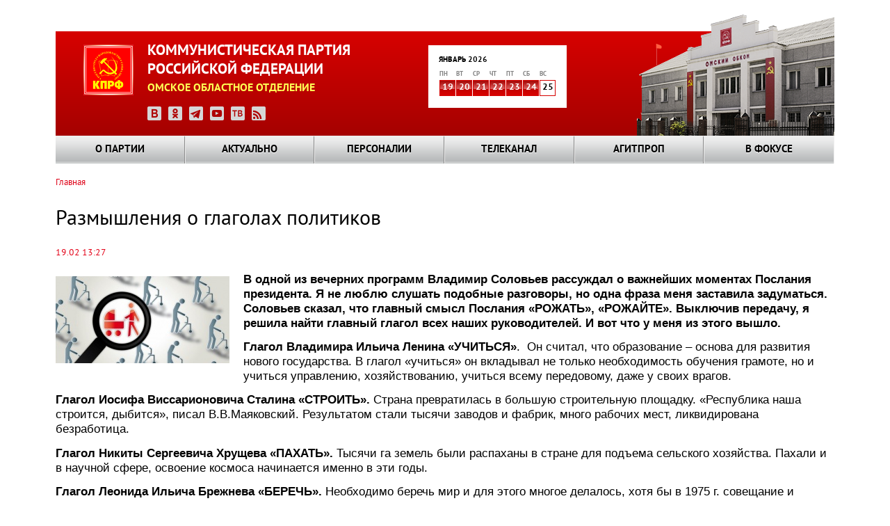

--- FILE ---
content_type: text/html; charset=UTF-8
request_url: https://omsk-kprf.ru/news/razmyshleniya-o-glagolakh-politikov
body_size: 11713
content:
<!DOCTYPE html>
<html lang="ru" dir="ltr" prefix="content: http://purl.org/rss/1.0/modules/content/  dc: http://purl.org/dc/terms/  foaf: http://xmlns.com/foaf/0.1/  og: http://ogp.me/ns#  rdfs: http://www.w3.org/2000/01/rdf-schema#  schema: http://schema.org/  sioc: http://rdfs.org/sioc/ns#  sioct: http://rdfs.org/sioc/types#  skos: http://www.w3.org/2004/02/skos/core#  xsd: http://www.w3.org/2001/XMLSchema# ">
  <head>
    <meta charset="utf-8" />
<meta name="Generator" content="Drupal 8 (https://www.drupal.org)" />
<meta name="MobileOptimized" content="width" />
<meta name="HandheldFriendly" content="true" />
<meta name="viewport" content="width=device-width, initial-scale=1.0" />
<link rel="shortcut icon" href="/themes/kprf/favicon.ico" type="image/vnd.microsoft.icon" />
<link rel="canonical" href="https://omsk-kprf.ru/news/razmyshleniya-o-glagolakh-politikov" />
<link rel="shortlink" href="https://omsk-kprf.ru/node/10100" />
<link rel="revision" href="https://omsk-kprf.ru/news/razmyshleniya-o-glagolakh-politikov" />

    <title>Размышления о глаголах политиков | Омское областное отделение КПРФ</title>
    <link rel="stylesheet" media="all" href="/sites/default/files/css/css_ZXdGNdJ3_AinKSmJTuz6o_jMXH_lPl3XRv4uIJU0bQ4.css" />
<link rel="stylesheet" media="all" href="/sites/default/files/css/css_gawfcuh2HTPg_GTJkDV25GoYlQBUOO4sJXDldVK56fU.css" />

    
<!--[if lte IE 8]>
<script src="/sites/default/files/js/js_VtafjXmRvoUgAzqzYTA3Wrjkx9wcWhjP0G4ZnnqRamA.js"></script>
<![endif]-->

  </head>
  <body class="path-node page-node-type-stata-osnovnoi">
        <a href="#main-content" class="visually-hidden focusable skip-link">
      Перейти к основному содержанию
    </a>
    
      <div class="dialog-off-canvas-main-canvas" data-off-canvas-main-canvas>
    <header>
	<div class="header_block">
    	<div class="clear_d"></div>
			<div class="logo_block"><a href="/"><img src="/themes/kprf/images/logo.png" width="72" height="73" alt="КПРФ" style="float:left;"></a>
            	<p class="logo_text">КОММУНИСТИЧЕСКАЯ ПАРТИЯ<br>
РОССИЙСКОЙ ФЕДЕРАЦИИ</p>
				<p class="logo_text2">ОМСКОЕ ОБЛАСТНОЕ ОТДЕЛЕНИЕ</p>
                <div class="logo_icons_social">
                	<a href="https://vk.com/public168210122" target="_blank"><img src="/themes/kprf/icons/icon_vk.png" width="20" height="20" alt="ВКонтакте"></a>
                    <a href="https://ok.ru/group/70000033027335" target="_blank"><img src="/themes/kprf/icons/icon_ok.png" width="20" height="20" alt="Одноклассники"></a>
                    <a href="https://t.me/+Ps5Zstcm4JM1MTgy" target="_blank"><img src="/themes/kprf/icons/icon_tlg.png" width="20" height="20" alt="Телеграм: Газета Красный Путь"></a>
                    <a href="https://www.youtube.com/channel/UCFykp6WmDLQ_VNeM4Fckc1g" target="_blank"><img src="/themes/kprf/icons/icon_yt.png" width="20" height="20" alt="Youtube"></a>
					<a href="https://obkom-tv.ru/" target="_blank"><img src="/themes/kprf/icons/icon_tv.png" width="20" height="20" alt="Обком-ТВ"></a>
                    <a href="https://omsk-kprf.ru/news/base/rss.xml"><img src="/themes/kprf/icons/icon_rss.png" width="20" height="20" alt="RSS"></a>
                </div>
            </div>
			  <div class="region region-kalendar">
    <div id="block-kcalendar-weekforweekcalendar" class="block block-kcalendar block-kcalendar-week">
  
    
      <a href="/archive"><div class="calendar_month">Январь 2026</div>
                <table class="main_calendar" width="100%" cellspacing="0" cellpadding="0" border="0">
                      <tbody><tr class="main_calendar_week">
                        <td width="23px">пн</td>
                        <td width="23px">вт</td>
                        <td width="23px">ср</td>
                        <td width="23px">чт</td>
                        <td width="23px">пт</td>
                        <td width="23px">сб</td>
                        <td width="23px">вс</td>
                      </tr>
                      <tr class="main_calendar_date"><td class="hightlight"><a href="/archive/20260119">19</a></td><td class="hightlight"><a href="/archive/20260120">20</a></td><td class="hightlight"><a href="/archive/20260121">21</a></td><td class="hightlight"><a href="/archive/20260122">22</a></td><td class="hightlight"><a href="/archive/20260123">23</a></td><td class="hightlight"><a href="/archive/20260124">24</a></td><td class="nohightlight">25</td></tr></tbody></table></a>
  </div>

  </div>

      <div class="image_block"></div> 
		<div class="clear_d"></div>
  </div>
  <!--menu-->
    <div class="grand_menu_block">  <div class="region region-global-menu">
    <div id="block-kprf-nicemenus" class="block block-nice-menus block-nice-menus-block">
  
    
      
              <ul class="nice-menu nice-menu-main-menu nice-menu-down toolbar-menu">
                    <li class="menuparent menu-item menu-item--expanded">
        <a href="/o-partii/kprf-v-vasem-okruge/stata-osnovnaa/istoria-omskogo-oblastnogo-otdelenia-kprf" class="toolbar-icon toolbar-icon-menu-link-content:756320d7-d850-4334-b1cf-eb91d380937a" data-drupal-link-system-path="node/51">О партии</a>
                                <ul class="toolbar-menu">
                    <li class="menuparent menu-item menu-item--expanded">
        <a href="/mestnye-otdeleniya" title="КПРФ в вашем округе" class="toolbar-icon toolbar-icon-menu-link-content:a08872d8-3691-4e47-a313-61e85b46d5c2" data-drupal-link-system-path="mestnye-otdeleniya">КПРФ в вашем округе</a>
                                <ul class="toolbar-menu">
                    <li class="menu-item">
        <a href="/mestnye-otdeleniya" class="toolbar-icon toolbar-icon-menu-link-content:1acda5d7-f2fd-4fce-906c-3fdac96cad6f" data-drupal-link-system-path="mestnye-otdeleniya">КПРФ в вашем округе</a>
              </li>
                <li class="menu-item">
        <a href="/o-partii/kprf-v-vasem-okruge/stata-osnovnaa/istoria-omskogo-oblastnogo-otdelenia-kprf" class="toolbar-icon toolbar-icon-menu-link-content:96c53c0f-8737-472e-b6a2-ad769fc90ddc" data-drupal-link-system-path="node/51">История Омского областного отделения КПРФ</a>
              </li>
        </ul>
  
              </li>
                <li class="menuparent menu-item menu-item--expanded">
        <a href="/o-partii/kak-vstupit-v-partiyu/statya-osnovnaya/kak-vstupit-v-partiyu" title="Как вступить в партию" class="toolbar-icon toolbar-icon-menu-link-content:6bbde398-ed07-45f0-88a5-0c4fb98fc11e" data-drupal-link-system-path="node/50">Как вступить в партию</a>
                                <ul class="toolbar-menu">
                    <li class="menu-item">
        <a href="/o-partii/kak-vstupit-v-partiyu/statya-osnovnaya/kak-vstupit-v-partiyu" class="toolbar-icon toolbar-icon-menu-link-content:f3434be2-8464-4773-b506-7127f99945fc" data-drupal-link-system-path="node/50">Как вступить в партию</a>
              </li>
                <li class="menu-item">
        <a href="/o-partii/kak-vstupit-v-partiu/stata-osnovnaa/kak-stat-storonnikom" class="toolbar-icon toolbar-icon-menu-link-content:6565be26-0217-4515-bbb4-9344da994710" data-drupal-link-system-path="node/54">Как стать сторонником</a>
              </li>
                <li class="menu-item">
        <a href="/o-partii/kak-vstupit-v-partiu/stata-osnovnaa/pocemu-v-kprf" class="toolbar-icon toolbar-icon-menu-link-content:ba46e746-9e05-4652-ae8e-99e5069eac5e" data-drupal-link-system-path="node/55">Почему я в КПРФ</a>
              </li>
        </ul>
  
              </li>
                <li class="menuparent menu-item menu-item--expanded">
        <a href="/o-partii/dokumenty-i-simvoly/stata-osnovnaa/ustav-kprf" class="toolbar-icon toolbar-icon-menu-link-content:c243fe19-849f-4540-acaa-347f8560edd3" data-drupal-link-system-path="node/59">Документы и символы</a>
                                <ul class="toolbar-menu">
                    <li class="menu-item">
        <a href="/o-partii/dokumenty-i-simvoly/stata-osnovnaa/gimn-internacional" class="toolbar-icon toolbar-icon-menu-link-content:b9b8594f-f1b0-4de4-98f8-435a6368794b" data-drupal-link-system-path="node/123">Гимн &quot;Интернационал&quot;</a>
              </li>
                <li class="menu-item">
        <a href="/o-partii/dokumenty-i-simvoly/stata-osnovnaa/programma-kprf" title="Текст программы КПРФ" class="toolbar-icon toolbar-icon-menu-link-content:01d85072-9032-420f-b0ee-dfafdb1f60c4" data-drupal-link-system-path="node/58">Программа КПРФ</a>
              </li>
                <li class="menu-item">
        <a href="/o-partii/dokumenty-i-simvoly/stata-osnovnaa/ustav-kprf" title="Текст Устава КПРФ" class="toolbar-icon toolbar-icon-menu-link-content:9cd98491-d2c9-43f2-a68f-526dae08910d" data-drupal-link-system-path="node/59">Устав КПРФ</a>
              </li>
                <li class="menu-item">
        <a href="/o-partii/dokumenty-i-simvoly/stata-osnovnaa/emblema-kprf-0" title="Эмблема КПРФ" class="toolbar-icon toolbar-icon-menu-link-content:bda7a5b8-ecfc-4dda-b940-b5bbee9c7a6f" data-drupal-link-system-path="node/78">Эмблема КПРФ</a>
              </li>
        </ul>
  
              </li>
                <li class="menuparent menu-item menu-item--expanded">
        <a href="/o-partii/statya-osnovnaya/kontakty" class="toolbar-icon toolbar-icon-menu-link-content:62a8717a-9cd0-4ff0-af98-89e16704acde" data-drupal-link-system-path="node/3253">Контакты</a>
                                <ul class="toolbar-menu">
                    <li class="menu-item">
        <a href="/o-partii/statya-osnovnaya/kontakty" class="toolbar-icon toolbar-icon-menu-link-content:50152e8b-ac2e-4c3d-82c4-e1e17e378999" data-drupal-link-system-path="node/3253">Контакты</a>
              </li>
        </ul>
  
              </li>
        </ul>
  
              </li>
                <li class="menuparent menu-item menu-item--expanded">
        <a href="/glavnye%20novosti" class="toolbar-icon toolbar-icon-menu-link-content:2c94ea4a-3e4d-411b-a917-64c680cf703f" data-drupal-link-system-path="glavnye novosti">Актуально</a>
                                <ul class="toolbar-menu">
                    <li class="menu-item">
        <a href="/glavnye%20novosti" class="toolbar-icon toolbar-icon-menu-link-content:186b6009-7bae-466e-9bca-6da58d0fe1d8" data-drupal-link-system-path="glavnye novosti">Главные новости</a>
              </li>
                <li class="menu-item">
        <a href="/novosti_omkprf" class="toolbar-icon toolbar-icon-menu-link-content:6acfa58c-c67a-40b7-83ee-c276e8e74693" data-drupal-link-system-path="novosti_omkprf">Новости Омского отделения КПРФ</a>
              </li>
                <li class="menu-item">
        <a href="/ck_news" class="toolbar-icon toolbar-icon-menu-link-content:865027f8-2425-4c22-bb13-7abb476d5fe4" data-drupal-link-system-path="ck_news">Новости ЦК КПРФ</a>
              </li>
        </ul>
  
              </li>
                <li class="menuparent menu-item menu-item--expanded">
        <a href="/person" class="toolbar-icon toolbar-icon-menu-link-content:57e4dd46-8817-417f-84ab-27f8d24f89b2" data-drupal-link-system-path="person">Персоналии</a>
                                <ul class="toolbar-menu">
                    <li class="menu-item">
        <a href="/person/group/17" class="toolbar-icon toolbar-icon-menu-link-content:2659a1ec-f0f9-423c-8b39-0b9c5b22add1" data-drupal-link-system-path="person/group/17">Руководство регионального отделения</a>
              </li>
                <li class="menu-item">
        <a href="/person/filter/ch_ok" class="toolbar-icon toolbar-icon-menu-link-content:6c6ef6dc-654e-4cbf-b696-53c36d051f5e" data-drupal-link-system-path="person/filter/ch_ok">Члены обкома</a>
              </li>
                <li class="menu-item">
        <a href="/person/filter/ch_krk" class="toolbar-icon toolbar-icon-menu-link-content:bbd4c2d4-73b6-4800-8b7b-c90cf819d4c7" data-drupal-link-system-path="person/filter/ch_krk">Члены КРК</a>
              </li>
                <li class="menu-item">
        <a href="/person/group/18" class="toolbar-icon toolbar-icon-menu-link-content:e2523605-fc56-4675-a15a-6c446842ab3d" data-drupal-link-system-path="person/group/18">Наши депутаты</a>
              </li>
        </ul>
  
              </li>
                <li class="menuparent menu-item menu-item--expanded">
        <a href="http://www.obkom.tv" class="toolbar-icon toolbar-icon-menu-link-content:1755cd76-a18c-4b6d-b0d9-c2b8bec8c20a">Телеканал</a>
                                <ul class="toolbar-menu">
                    <li class="menu-item">
        <a href="https://obkom-tv.ru/index.html" class="toolbar-icon toolbar-icon-menu-link-content:0b7ee3ae-13b0-4e31-8bbb-f98f74d2b0d5">Телепрограмма Обком-ТВ</a>
              </li>
        </ul>
  
              </li>
                <li class="menuparent menu-item menu-item--expanded">
        <a href="/" class="toolbar-icon toolbar-icon-menu-link-content:9551bb3b-947b-401f-99bc-e08ac67e5109" data-drupal-link-system-path="&lt;front&gt;">Агитпроп</a>
                                <ul class="toolbar-menu">
                    <li class="menu-item">
        <a href="/photo_report" class="toolbar-icon toolbar-icon-menu-link-content:1f7d65ba-964b-4cde-9518-f0d0aadfdfe1" data-drupal-link-system-path="photo_report">Фотораздел</a>
              </li>
                <li class="menu-item">
        <a href="/videos" class="toolbar-icon toolbar-icon-menu-link-content:72f5b339-55bc-432a-aad1-855930ca55d4" data-drupal-link-system-path="videos">Видеотека</a>
              </li>
                <li class="menu-item">
        <a href="/biblioteka" class="toolbar-icon toolbar-icon-menu-link-content:be77430a-9423-4ff9-8852-dfab54a0d1a6" data-drupal-link-system-path="node/75">Библиотека</a>
              </li>
                <li class="menu-item">
        <a href="/redway" class="toolbar-icon toolbar-icon-menu-link-content:bc19cf7b-9e40-42b9-a9be-f607b4a36d04" data-drupal-link-system-path="redway">Газета «Красный Путь»</a>
              </li>
                <li class="menu-item">
        <a href="/archive" class="toolbar-icon toolbar-icon-menu-link-content:1491f524-badd-4255-98e5-01f7c80498d4" data-drupal-link-system-path="archive">Выборка по дате</a>
              </li>
        </ul>
  
              </li>
                <li class="menuparent menu-item menu-item--expanded">
        <a href="/" class="toolbar-icon toolbar-icon-menu-link-content:5997d939-1ea3-4a4e-bd69-e9ff397d2ed9" data-drupal-link-system-path="&lt;front&gt;">В фокусе</a>
                                <ul class="toolbar-menu">
                    <li class="menu-item">
        <a href="/skalend-month/all" class="toolbar-icon toolbar-icon-menu-link-content:df10207c-ec33-4d0c-8f60-e4cdd5e089d9" data-drupal-link-system-path="skalend-month/all">Советский календарь</a>
              </li>
                <li class="menu-item">
        <a href="/interview/view" class="toolbar-icon toolbar-icon-menu-link-content:f5d8323f-c890-444c-9f5c-90f090abaa51" data-drupal-link-system-path="interview/view">Вопрос недели</a>
              </li>
                <li class="menu-item">
        <a href="/galerea" class="toolbar-icon toolbar-icon-menu-link-content:edaa5780-0fb1-43f1-9095-ae7ccb6c3b7d" data-drupal-link-system-path="node/72">Галерея</a>
              </li>
                <li class="menu-item">
        <a href="/contests" class="toolbar-icon toolbar-icon-menu-link-content:0634c72e-7c9b-45a9-a63b-fb2faba3f884" data-drupal-link-system-path="contests">Конкурсы</a>
              </li>
                <li class="menu-item">
        <a href="/analitica" class="toolbar-icon toolbar-icon-menu-link-content:82eb1c45-a108-4a31-92c3-31309ed5a2b5" data-drupal-link-system-path="analitica">Аналитика</a>
              </li>
        </ul>
  
              </li>
        </ul>
  


  </div>

  </div>

    </div>
    <!--end menu-->
</header>
<div class="content_block"> 
  
  <!--page2-->
  	<div class="bread_nav">
		  <div class="region region-breadcrumb">
    <div id="block-kprf-breadcrumbs" class="block block-system block-system-breadcrumb-block">
  
    
        <nav class="breadcrumb" role="navigation" aria-labelledby="system-breadcrumb">
    <h2 id="system-breadcrumb" class="visually-hidden">Строка навигации</h2>
    <ol>
          <li>
                  <a href="/">Главная</a>
              </li>
        </ol>
  </nav>

  </div>

  </div>

		<span hidden><a href="#">Главная страница</a> » <a href="#">О партии</a> » <a href="#">Омское областное отделение</a> » Местные отделения</span>
	</div>
    	<div class="highlighted">
		<aside class="layout-container section clearfix" role="complementary">
			  <div class="region region-messages">
    <div data-drupal-messages-fallback class="hidden"></div>

  </div>

			</aside>
	</div>
      <div class="region region-content">
    <div id="block-kprf-page-title" class="block block-core block-page-title-block">
  
    
      
  <h1 class="page-title"><span class="field field--name-title field--type-string field--label-hidden">Размышления о глаголах политиков</span>
</h1>


  </div>
<div id="block-kprf-content" class="block block-system block-system-main-block">
  
    
      <article data-history-node-id="10100" role="article" about="/news/razmyshleniya-o-glagolakh-politikov">

  
    

  
    <div style="clear: both;"></div>
    <span class="anonce_news_data datam">
	  19.02 13:27
	</span>
    <div >
        <div class="node__links">
    <ul class="links inline"><li class="comment-forbidden"></li></ul>  </div>

            <div class="field field--name-field-anons-image field--type-image field--label-hidden field__item">  <a href="https://omsk-kprf.ru/sites/default/files/images/newsimages/10100/%D0%B4%D0%B5%D0%BC%D0%BE%D0%B3%D1%80%D0%B0%D1%84%D0%B8%D1%87%D0%B5%D1%81%D0%BA%D0%B0%D1%8F%20%D1%8F%D0%BC%D0%B0.jpg"><img src="/sites/default/files/styles/in_page_250/public/images/newsimages/10100/%D0%B4%D0%B5%D0%BC%D0%BE%D0%B3%D1%80%D0%B0%D1%84%D0%B8%D1%87%D0%B5%D1%81%D0%BA%D0%B0%D1%8F%20%D1%8F%D0%BC%D0%B0.jpg?itok=dvlI0A7J" width="250" height="125" alt="" typeof="foaf:Image" class="image-style-in-page-250" />

</a>
</div>
      
          <p style="margin:0cm 0cm 10pt"><strong><span style="font-size:11pt"><span style="line-height:115%"><span style="font-family:Calibri,sans-serif"><span style="font-size:13.0pt"><span style="line-height:115%">В одной из вечерних программ Владимир Соловьев рассуждал о важнейших моментах Послания президента. Я не люблю слушать подобные разговоры, но одна фраза меня заставила задуматься. Соловьев сказал, что главный смысл Послания «РОЖАТЬ», «РОЖАЙТЕ». Выключив передачу, я решила найти главный глагол всех наших руководителей. И вот что у меня из этого вышло.</span></span></span></span></span></strong></p>

<p style="margin:0cm 0cm 10pt"><span style="font-size:11pt"><span style="line-height:115%"><span style="font-family:Calibri,sans-serif"><b><span style="font-size:13.0pt"><span style="line-height:115%">Глагол Владимира Ильича Ленина «УЧИТЬСЯ»</span></span></b><span style="font-size:13.0pt"><span style="line-height:115%">.  Он считал, что образование – основа для развития нового государства. В глагол «учиться» он вкладывал не только необходимость обучения грамоте, но и учиться управлению, хозяйствованию, учиться всему передовому, даже у своих врагов.</span></span></span></span></span></p>

<p style="margin:0cm 0cm 10pt"><span style="font-size:11pt"><span style="line-height:115%"><span style="font-family:Calibri,sans-serif"><b><span style="font-size:13.0pt"><span style="line-height:115%">Глагол Иосифа Виссарионовича Сталина «СТРОИТЬ».</span></span></b><span style="font-size:13.0pt"><span style="line-height:115%"> Страна превратилась в большую строительную площадку. «Республика наша строится, дыбится», писал В.В.Маяковский. Результатом стали тысячи заводов и фабрик, много рабочих мест, ликвидирована безработица.</span></span></span></span></span></p>

<p style="margin:0cm 0cm 10pt"><span style="font-size:11pt"><span style="line-height:115%"><span style="font-family:Calibri,sans-serif"><b><span style="font-size:13.0pt"><span style="line-height:115%">Глагол Никиты Сергеевича Хрущева «ПАХАТЬ».</span></span></b><span style="font-size:13.0pt"><span style="line-height:115%"> Тысячи га земель были распаханы в стране для подъема сельского хозяйства. Пахали и в научной сфере, освоение космоса начинается именно в эти годы.</span></span></span></span></span></p>

<p style="margin:0cm 0cm 10pt"><span style="font-size:11pt"><span style="line-height:115%"><span style="font-family:Calibri,sans-serif"><b><span style="font-size:13.0pt"><span style="line-height:115%">Глагол Леонида Ильича Брежнева «БЕРЕЧЬ».</span></span></b><span style="font-size:13.0pt"><span style="line-height:115%"> Необходимо беречь мир и для этого многое делалось, хотя бы в 1975 г. совещание и Хельсинкские документы. Беречь завоевания Октября и память о Великой Победе. Воспитанию народной  памяти он уделял большое значение.</span></span></span></span></span></p>

<p style="margin:0cm 0cm 10pt"><span style="font-size:11pt"><span style="line-height:115%"><span style="font-family:Calibri,sans-serif"><b><span style="font-size:13.0pt"><span style="line-height:115%">Глагол Юрия Владимировича Андропова «ОСМЫСЛИТЬ».</span></span></b><span style="font-size:13.0pt"><span style="line-height:115%"> Его руководство страной было недолгим, но желание разобраться в том, что достигнуто, в путях дальнейшего развития страны было главным смыслом его руководства.</span></span></span></span></span></p>

<p style="margin:0cm 0cm 10pt"><span style="font-size:11pt"><span style="line-height:115%"><span style="font-family:Calibri,sans-serif"><b><span style="font-size:13.0pt"><span style="line-height:115%">Глагол Константина Устиновича Черненко</span></span></b><span style="font-size:13.0pt"><span style="line-height:115%"> выделить более сложно, очень коротким было его пребывание в руководстве страны, но все же можно. Я выделила его главное предначертание «сохранять» достигнутое.</span></span></span></span></span></p>

<p style="margin:0cm 0cm 10pt"><span style="font-size:11pt"><span style="line-height:115%"><span style="font-family:Calibri,sans-serif"><b><span style="font-size:13.0pt"><span style="line-height:115%">Глагол Михаила Сергеевича Горбачева «ГОВОРИТЬ».</span></span></b><span style="font-size:13.0pt"><span style="line-height:115%"> Его политика гласности, демократизации, «социализма с человеческим лицом, общечеловеческих ценностей» захлестнула страну в бесконечных пустых разговорах, слов было много, а реальных дел не было, но желающих поупражняться в красноречии, лжи хоть убавляй.</span></span></span></span></span></p>

<p style="margin:0cm 0cm 10pt"><span style="font-size:11pt"><span style="line-height:115%"><span style="font-family:Calibri,sans-serif"><b><span style="font-size:13.0pt"><span style="line-height:115%">Глагол Бориса Николаевича Ельцина «БРАТЬ».</span></span></b><span style="font-size:13.0pt"><span style="line-height:115%"> Можно брать сколько угодно суверенитета, богатств, полномочий. Начинается этап «прихватизации», распад единого государства, выделение национальной элиты, пересмотр существующих законодательных актов.</span></span></span></span></span></p>

<p style="margin:0cm 0cm 10pt"><span style="font-size:11pt"><span style="line-height:115%"><span style="font-family:Calibri,sans-serif"><b><span style="font-size:13.0pt"><span style="line-height:115%">Глагол Владимира Владимировича Путина выделил В. Соловьев «РОЖАТЬ».</span></span></b><span style="font-size:13.0pt"><span style="line-height:115%"> Для решения демографических проблем необходимо размножаться, условия создаются: материнский капитал, выплаты малообеспеченным, школьное питание в начальной школе. Хотя всем понятно, что были бы рабочие места и достойная зарплата, подачки были бы не нужны, а проблема была бы решена. Но президенту виднее.</span></span></span></span></span></p>

<p style="margin:0cm 0cm 10pt"><span style="font-size:11pt"><span style="line-height:115%"><span style="font-family:Calibri,sans-serif"><span style="font-size:13.0pt"><span style="line-height:115%">Вот мною выделенные глаголы определяют результат развития нашего государства. «Учиться, строить, пахать, беречь, осмыслять, сохранять». Страна за годы советской власти действительно жила, развивалась и имела авторитет в мире. Все измышления о том, что Ленин «заложил бомбу под государственность», Сталин уничтожил миллионы людей, Хрущев – мечтатель о несбыточном, Брежнев привел к застою, а Андропов и Черненко – члены клуба престарелых – бред и вымысел тех, кто умеет только говорить, брать и обещать.</span></span></span></span></span></p>

<p style="margin:0cm 0cm 10pt"> </p>

<p style="margin:0cm 0cm 10pt"><span style="font-size:11pt"><span style="line-height:115%"><span style="font-family:Calibri,sans-serif"><b><span style="font-size:13.0pt"><span style="line-height:115%">Н.Ф. ЗАКОЖУРНИКОВА.</span></span></b></span></span></span></p>

<p style="margin:0cm 0cm 10pt"><span style="font-size:11pt"><span style="line-height:115%"><span style="font-family:Calibri,sans-serif"><b><span style="font-size:13.0pt"><span style="line-height:115%">(По материалам газеты «Голос народа».)</span></span></b></span></span></span></p>

    
    </div>

</article>

  </div>

  </div>

  <div class="clear_d"></div>
  <!--page2 end--> 
  
  <!--footer_menu-->
  <div class="footer_menu">
    <div class="claer_b"></div>
	  <div class="region region-footer-menu">
    <div id="block-icemenus" class="block block-nice-menus block-ice-menus-block">
  
    
      <div class="down_menu_column">
		<ul class="down_menu_links">
			<li class="down_up">
				<a href="/o-partii/kprf-v-vasem-okruge/stata-osnovnaa/istoria-omskogo-oblastnogo-otdelenia-kprf">О партии</a></li><li><a href="/o-partii/dokumenty-i-simvoly/stata-osnovnaa/ustav-kprf">Документы и символы</a></li><li><a href="/o-partii/statya-osnovnaya/kontakty">Контакты</a></li><li><a href="/mestnye-otdeleniya">КПРФ в вашем округе</a></li><li><a href="/o-partii/kak-vstupit-v-partiyu/statya-osnovnaya/kak-vstupit-v-partiyu">Как вступить в партию</a></li></ul>
					</div><div class="down_menu_column">
		<ul class="down_menu_links">
			<li class="down_up">
				<a href="/glavnye%20novosti">Актуально</a></li><li><a href="/glavnye%20novosti">Главные новости</a></li><li><a href="/novosti_omkprf">Новости Омского отделения КПРФ</a></li><li><a href="/ck_news">Новости ЦК КПРФ</a></li></ul>
					</div><div class="down_menu_column">
		<ul class="down_menu_links">
			<li class="down_up">
				<a href="/person">Персоналии</a></li><li><a href="/person/group/17">Руководство регионального отделения</a></li><li><a href="/person/filter/ch_ok">Члены обкома</a></li><li><a href="/person/filter/ch_krk">Члены КРК</a></li><li><a href="/person/group/18">Наши депутаты</a></li></ul>
					</div><div class="down_menu_column">
		<ul class="down_menu_links">
			<li class="down_up">
				<a href="http://www.obkom.tv">Телеканал</a></li><li><a href="https://obkom-tv.ru/index.html">Телепрограмма Обком-ТВ</a></li></ul>
					</div><div class="down_menu_column">
		<ul class="down_menu_links">
			<li class="down_up">
				<a href="/">Агитпроп</a></li><li><a href="/photo_report">Фотораздел</a></li><li><a href="/videos">Видеотека</a></li><li><a href="/biblioteka">Библиотека</a></li><li><a href="/redway">Газета «Красный Путь»</a></li><li><a href="/archive">Выборка по дате</a></li></ul>
					</div><div class="down_menu_column">
		<ul class="down_menu_links">
			<li class="down_up">
				<a href="/">В фокусе</a></li><li><a href="/skalend-month/all">Советский календарь</a></li><li><a href="/interview/view">Вопрос недели</a></li><li><a href="/galerea">Галерея</a></li><li><a href="/contests">Конкурсы</a></li><li><a href="/analitica">Аналитика</a></li></ul>
					</div>
  </div>

  </div>

    <div class="clear_d"></div>
  </div>
  <!--end footer_menu--> 
                
                </div>
         







	<div class="footer_block"><div class="clear_d"></div>
    	<div class="copyright">
        	<p class="copyright_k">© 2017 КПРФ. Омское областное отделение.</p>
            <p class="copyright_p">При перепечатке и цитировании ссылка на официальный сайт обязательна.</p>
            <div class="dev">
            	<p>Разработка и поддержка сайта — <a href="http://www.coints.ru" target="_blank">ООО "КОИНТС"</a>.</p>
                <p>Дизайн — <a href="https://www.fl.ru/users/vlad-saltykov/" target="_blank">Влад Салтыков</a>.</p>
            </div>
							<div class="counters">
					  <div class="region region-counters">
    <div id="block-reitingiimetriki" class="block block-block-content block-block-content326f5b83-dc35-4b99-acce-8010bd84d0a5">
  
    
      
            <div class="clearfix text-formatted field field--name-body field--type-text-with-summary field--label-hidden field__item"><!-- Rating@Mail.ru logo -->
      <a href="http://top.mail.ru/jump?from=1429288">
        <img src="//top-fwz1.mail.ru/counter?id=1429288;t=456;l=1" style="border:0;" height="31" width="88" alt="Рейтинг@Mail.ru" /></a>
      <!-- //Rating@Mail.ru logo -->

<!-- begin of Top100 code -->

<script id="top100Counter" type="text/javascript" src="https://counter.rambler.ru/top100.jcn?2916660"></script>
<noscript>
<a href="http://top100.rambler.ru/navi/2916660/">
<img src="https://counter.rambler.ru/top100.cnt?2916660" alt="Rambler's Top100" border="0" />
</a>

</noscript>
<!-- end of Top100 code -->


<!-- HotLog -->
 <script type="text/javascript">
<!--//--><![CDATA[// ><!--

 hotlog_r=""+Math.random()+"&s=2303236&im=351&r="+
 escape(document.referrer)+"&pg="+escape(window.location.href);
 hotlog_r+="&j="+(navigator.javaEnabled()?"Y":"N");
 hotlog_r+="&wh="+screen.width+"x"+screen.height+"&px="+
 (((navigator.appName.substring(0,3)=="Mic"))?screen.colorDepth:screen.pixelDepth);
 hotlog_r+="&js=1.3";
 document.write('<a href="http://click.hotlog.ru/?2303236" target="_blank"><img '+
 'src="https://hit3.hotlog.ru/cgi-bin/hotlog/count?'+
 hotlog_r+'" border="0" width="88" height="31" title="HotLog: показано количество посетителей за сегодня и всего" alt="HotLog"><\/a>');
 
//--><!]]>
</script>
 <noscript>
 <a href="http://click.hotlog.ru/?2303236" target="_blank"><img src="http://hit3.hotlog.ru/cgi-bin/hotlog/count?s=2303236&amp;im=351" border="0" width="88" height="31" title="HotLog: показано количество посетителей за сегодня и всего" alt="HotLog" /></a>
 </noscript>
 <!-- /HotLog -->

<!-- Yandex.Metrika counter --><script type="text/javascript">
<!--//--><![CDATA[// ><!--
(function (d, w, c) { (w[c] = w[c] || []).push(function() { try { w.yaCounter21589336 = new Ya.Metrika({id:21589336, webvisor:true, clickmap:true, trackLinks:true, accurateTrackBounce:true}); } catch(e) { } }); var n = d.getElementsByTagName("script")[0], s = d.createElement("script"), f = function () { n.parentNode.insertBefore(s, n); }; s.type = "text/javascript"; s.async = true; s.src = (d.location.protocol == "https:" ? "https:" : "http:") + "//mc.yandex.ru/metrika/watch.js"; if (w.opera == "[object Opera]") { d.addEventListener("DOMContentLoaded", f, false); } else { f(); } })(document, window, "yandex_metrika_callbacks");
//--><!]]>
</script><noscript><div><img src="//mc.yandex.ru/watch/21589336" style="position:absolute; left:-9999px;" alt="" /></div></noscript><!-- /Yandex.Metrika counter -->
<!-- Rating@Mail.ru counter -->
<script type="text/javascript">
<!--//--><![CDATA[// ><!--
//<![CDATA[
var _tmr = _tmr || [];
_tmr.push({id: '1429288', type: 'pageView', start: (new Date()).getTime()});
(function (d, w) {
   var ts = d.createElement('script'); ts.type = 'text/javascript'; ts.async = true;
   ts.src = (d.location.protocol == 'https:' ? 'https:' : 'http:') + '//top-fwz1.mail.ru/js/code.js';
   var f = function () {var s = d.getElementsByTagName('script')[0]; s.parentNode.insertBefore(ts, s);};
   if (w.opera == "[object Opera]") { d.addEventListener("DOMContentLoaded", f, false); } else { f(); }
})(document, window);
//]]]]><![CDATA[>
//--><!]]>
</script><noscript><div style="position:absolute;left:-10000px;">
<img src="//top-fwz1.mail.ru/counter?id=1429288;js=na" style="border:0;" height="1" width="1" alt="Рейтинг@Mail.ru" />
</div></noscript>
<!-- //Rating@Mail.ru counter --></div>
      
  </div>

  </div>

				</div>
						
        </div>
        <div class="search_block">
						  <div class="search_block_area">
				    <div class="region region-sitesearch">
    <div id="block-sitesearch" class="block block-sitesearch">
  
    
      <div class="area_search">
	<div class="s_left">
		<input alt="Поиск" id="search_but" class="s_col_left" name="image" src="/themes/kprf/images/search.png" type="image" />
	</div>
	<div class="f_right">
		<input type="search" name="q" class="search_field" placeholder="Поиск по сайту" value="">
	</div>
</div> 
  </div>

  </div>

			  </div>
			            
                    <div class="mark"><p>Наш значок</p>
                    <p><img src="/themes/kprf/pictures/omskij_obkom.png" alt="Омский Обком"></p>
                    <p><span class="copypaste">Скопировать код значка для вставки на сайт</a></span></p>
                    
                    </div>
            
         </div>
         

         
         
    <div class="clear_d"></div>
    </div>
  </div>

    
    <script type="application/json" data-drupal-selector="drupal-settings-json">{"path":{"baseUrl":"\/","scriptPath":null,"pathPrefix":"","currentPath":"node\/10100","currentPathIsAdmin":false,"isFront":false,"currentLanguage":"ru"},"pluralDelimiter":"\u0003","suppressDeprecationErrors":true,"nice_menus_options":{"delay":800,"speed":"fast"},"user":{"uid":0,"permissionsHash":"28df6692bb29ccb073d8043c4ac036b425d827bd880b66246609c3a4643deaee"}}</script>
<script src="/sites/default/files/js/js_eo7aS8D3aSHVMVqBDm3FOV2JDXAK7GzEk1rfXsNeODs.js"></script>

  </body>
</html>


--- FILE ---
content_type: text/css
request_url: https://omsk-kprf.ru/sites/default/files/css/css_gawfcuh2HTPg_GTJkDV25GoYlQBUOO4sJXDldVK56fU.css
body_size: 48794
content:
html{}body{margin:0 auto;background:#fff;width:1180px;font-family:"PT Sans Regular",arial;font-size:14.9px;}@font-face{font-family:"PT Sans Bold";src:url(/themes/kprf/fonts/PTS75F.ttf);}@font-face{font-family:"PT Sans Regular";src:url(/themes/kprf/fonts/PTS55F.ttf);}@font-face{font-family:"PT Serif Regular";src:url(/themes/kprf/fonts/8154.ttf);}@font-face{font-family:"PT Serif Bold";src:url(/themes/kprf/fonts/8156.ttf);}a{color:#de0016;text-decoration:none;}a:hover{color:#de0016;text-decoration:underline;}a:visited{color:#de0016;text-decoration:none;}.header_block{margin:0 auto;width:1120px;}.grand_menu_block{margin:0 auto;width:1120px;height:40px;}.content_block{margin:20px auto;width:1120px;}.header_block{width:1120px;height:150px;background:#a50100;background:-moz-linear-gradient(90deg,rgba(165,1,0,1) 0%,rgba(215,2,0,1) 100%);background:-webkit-gradient(linear,left top,left bottom,color-stop(0%,rgba(215,2,0,1)),color-stop(100%,rgba(165,1,0,1)));background:-webkit-linear-gradient(90deg,rgba(165,1,0,1) 0%,rgba(215,2,0,1) 100%);background:-o-linear-gradient(90deg,rgba(165,1,0,1) 0%,rgba(215,2,0,1) 100%);background:-ms-linear-gradient(90deg,rgba(165,1,0,1) 0%,rgba(215,2,0,1) 100%);background:linear-gradient(0deg,rgba(165,1,0,1) 0%,rgba(215,2,0,1) 100%);filter:progid:DXImageTransform.Microsoft.gradient(startColorstr='#d70200',endColorstr='#a50100',GradientType=0);margin-top:45px;}.logo_block{width:390px;height:100px;float:left;margin:19px 0 0 40px;text-align:left;}.logo_text{display:block;margin:-4px 0 0 92px;font-family:"PT Sans Bold";color:#fff;font-size:21px;line-height:27px;text-transform:uppercase;}.logo_text2{display:block;margin:4px 0 0 92px;font-family:"PT Sans Bold";color:#ffff54;font-size:16px;text-transform:uppercase;}.logo_icons_social{margin:16px 0 0 92px;}.logo_icons_social img{margin:0 6px 0 0;}.calendar_block,.region-kalendar{width:169px;height:auto;background:#fff;float:left;margin:20px 0 0 106px;text-align:center;padding:15px;}.calendar_month{margin:0;font-family:"PT Sans Bold";font-size:11px;color:#000;text-transform:uppercase;text-align:left;}.calendar_week{}.calendar_table_date{}table.main_calendar,table.year_calendar{margin:7px 0 0 0;border-collapse:separate;border-spacing:1px 2px;}table.year_calendar  td.minimonth_calendar{width:170px;height:152px;vertical-align:top;}.minimonth_calendar td{border-bottom:1px solid #d60200 !important;text-align:center;}.year_calendar>tr:hover{background:none !important;}table.minimonth_calendar{width:160px;padding:0 !important;}table.minimonth_calendar td{padding:0 !important;}tr.main_calendar_week{font-family:"PT Sans Bold";font-size:9px;color:#808080;text-transform:uppercase;text-align:left;}tr.main_calendar_date{font-family:"PT Sans Regular";font-size:13px;color:#000;text-transform:uppercase;}.main_calendar_date a{display:block;color:#000;text-transform:uppercase;}.main_calendar_date a:hover{display:block;color:#000;text-transform:uppercase;text-decoration:none;}tr.main_calendar_date td{border:1px solid #d60200;width:21px;height:21px;}tr.main_calendar_date td.hightlight{background:url(/themes/kprf/images/bg_c.png);font-family:"PT Sans Bold";font-size:13px;color:#fff;}td.hightlight{background:url(/themes/kprf/images/bg_c.png) !important;}td.hightlight a{font-family:"PT Sans Bold";font-size:13px;color:#fff;}td.hightlight a:hover{font-family:"PT Sans Bold";font-size:13px;color:#fff;text-decoration:none;}tr.main_calendar_date td.nohightlight{font-family:"PT Sans Bold";font-size:13px;color:#000;}.image_block{width:284px;height:174px;background:#fff;float:right;bottom:0;z-index:3;margin:-24px 0 0 0;text-align:right;background:url(/themes/kprf/images/bild.png) right bottom no-repeat;}.grand_banner{margin:0 0 20px 0;width:100%;height:93px;overflow:hidden;}.clear_d{width:100%;height:0px;clear:both;}.left_block,.region-left-block{float:left;width:660px;}.main_news_header_wrapper{width:660px;height:39px;background:#a50100;background:linear-gradient(to top,#930100,#d70200);background:-moz-linear-gradient(top,#d70200 0%,#930100 100%);}.main_news_header{width:658px;height:38px;background:#d70200;background:-moz-linear-gradient(270deg,#d60200 0%,#a40100 73%,#bf6766 100%);background:-webkit-gradient(linear,left top,left bottom,color-stop(0%,#d60200),color-stop(73%,#a40100),color-stop(100%,#bf6766));background:-webkit-linear-gradient(270deg,#d60200 0%,#a40100 73%,#bf6766 100%);background:-o-linear-gradient(270deg,#d60200 0%,#a40100 73%,#bf6766 100%);background:-ms-linear-gradient(270deg,#d60200 0%,#a40100 73%,#bf6766 100%);background:linear-gradient(180deg,#d60200 0%,#a40100 73%,#bf6766 100%);filter:progid:DXImageTransform.Microsoft.gradient(startColorstr='#d60200',endColorstr='#bf6766',GradientType=0);margin:0 0 0 1px;}.main_news_header p{margin:0 0 0 19px;padding-top:6px;font-family:"PT Sans Bold";color:#fff;font-size:21px;text-transform:uppercase;}.main_news_content{width:618px;background:#f8f9f9;border-right:#f2aeb4 solid 1px;border-bottom:#f2aeb4 solid 1px;border-left:#f2aeb4 solid 1px;padding:0 20px 0 20px;}.anonce_news p{margin:0;}.anonce_news{padding:15px 0px 15px 0px;border-bottom:#f2aeb4 solid 1px;}.anonce_news:last-of-type{border-bottom:none;}.anonce_news a{color:#000;font-size:17px;text-decoration:none;line-height:24px;}.anonce_news_header{font-family:"PT Serif Bold";font-size:17px;font-weight:bold;}.sov_calendar{width:660px;height:60px;background:#c20114 url(/themes/kprf/images/calendar_bg.png) 0 0 no-repeat;margin:24px 0 0 0;}.anonce_news_data{font-family:"PT Sans Regular";font-size:13px;color:#e30016;text-transform:uppercase;}.sov_calendar_date{float:left;margin:17px 0 0 30px;width:170px;font-family:"PT Sans Bold";font-size:21px;color:#ffff54;}.sov_calendar_text{margin:10px 30px 0 30px;width:400px;font-family:"PT Sans Regular";font-size:15px;color:#fff;float:right;}.sov_calendar_text a{color:#fff;}.sov_calendar_text_b{font-family:"PT Sans Bold";}.omsk_main_news_header_wrapper{width:660px;height:39px;background:#a50100;background:linear-gradient(to top,#930100,#d70200);background:-moz-linear-gradient(top,#d70200 0%,#930100 100%);margin-top:24px;}.omsk_main_news_header{width:658px;height:38px;background:#d70200;background:-moz-linear-gradient(270deg,#d60200 0%,#a40100 73%,#bf6766 100%);background:-webkit-gradient(linear,left top,left bottom,color-stop(0%,#d60200),color-stop(73%,#a40100),color-stop(100%,#bf6766));background:-webkit-linear-gradient(270deg,#d60200 0%,#a40100 73%,#bf6766 100%);background:-o-linear-gradient(270deg,#d60200 0%,#a40100 73%,#bf6766 100%);background:-ms-linear-gradient(270deg,#d60200 0%,#a40100 73%,#bf6766 100%);background:linear-gradient(180deg,#d60200 0%,#a40100 73%,#bf6766 100%);filter:progid:DXImageTransform.Microsoft.gradient(startColorstr='#d60200',endColorstr='#bf6766',GradientType=0);margin:0 0 0 1px;}.omsk_main_news_header p{margin:0 0 0 19px;padding-top:6px;font-family:"PT Sans Bold";color:#fff;font-size:21px;text-transform:uppercase;}.omsk_main_news_content{width:598px;background:#fff;border-right:#cccece solid 1px;border-bottom:#cccece solid 1px;border-left:#cccece solid 1px;padding:0 30px 0 30px;margin-bottom:20px;}.omsk_anonce_news p,.omsk_anonce_content p{margin:0;}.omsk_anonce_news,.omsk-anonce-tags{display:inline-block;padding:15px 0px 13px 0px;border-bottom:#cccece solid 1px;width:100%;}.omsk_anonce_content{display:inline-block;padding:15px 0px 13px 0px;border-bottom:#cccece solid 1px;width:100%;}.omsk_anonce_news:last-of-type,.omsk_anonce_content:last-of-type{border-bottom:none;}.omsk_anonce_news a,.omsk_anonce_content a{color:#000;font-size:15px;text-decoration:none;line-height:22px;}.omsk_anonce_news_header{font-family:"PT Serif Bold";font-size:15px;font-weight:bold;}.omsk_anonce_news_data{font-family:"PT Sans Regular";font-size:13px;color:#e30016;}.omsk_anonce_news img,.omsk_anonce_content img{float:left;margin:5px 30px 8px 0;}.right_block{width:430px;float:left;margin:0 0 0 30px;}.tv_block{border:solid 1px #cccece;width:auto;height:auto;padding:19px;margin-bottom:20px;}.header_tv_block{font-family:"PT Sans Bold";font-size:21px;color:#e30016;margin-top:-5px;text-transform:uppercase;}.tv_player_block{margin-top:15px;width:auto;height:auto;}.tv_programma{font-family:"PT Sans Regular";font-size:17px;color:#de0016;margin-top:5px;}.banners_wrapper{height:auto;margin-bottom:10px;}.banners_left{float:left;width:210px;height:auto;margin-right:8px;}.banners_right{float:right;width:210px;height:auto;}.baner-partner-line{display:inline-block;width:auto;height:auto;margin:0 0 6px 0;}.baner-partner-line img{border:solid 1px #d50200;}.baner-partner-line a{display:block;margin:0;padding:0;}.baner-partner-line:nth-child(2n){margin-left:6px;}.banner_capture{margin-top:-4px;height:16px;border-top:solid 1px #d50200;background:#6FF;color:#fff;text-decoration:none;font-family:"PT Sans Regular";font-size:13px;text-align:center;background:url(/themes/kprf/images/bg_tv.png) repeat-x;}.banners_wrapper a:hover{text-decoration:none;}.video_block{border:solid 1px #cccece;width:auto;height:auto;padding:19px;margin-bottom:20px;}.header_video_block{font-family:"PT Sans Bold";font-size:21px;color:#e30016;margin-top:-5px;text-transform:uppercase;}.video_player_block{margin-top:15px;width:auto;height:260px;background:#6CF;}figure.youtube-container{margin:0px;}.video_programma{margin-bottom:30px;}.video_programma a{font-family:"PT Sans Regular";font-size:17px;color:#000;margin-top:5px;}.video_programma a:hover{font-family:"PT Sans Regular";font-size:17px;color:#de0016;margin-top:5px;}.scroll_video{margin:-10px 0 0 0;width:auto;height:auto;white-space:nowrap;word-wrap:normal;}.scrolling_line{background:url(/themes/kprf/images/scroll_bg.png) center no-repeat;cursor:pointer;height:10px;}.scrolling_line:hover{background:url(/themes/kprf/images/scroll_bg.png) center no-repeat;cursor:pointer;}.scrolling_line:active{background:url(/themes/kprf/images/scroll_bg.png) center no-repeat;cursor:pointer;}.media_link_v ul{white-space:nowrap;padding:0;}.media_link_v li{display:inline-block;vertical-align:top;width:150px;margin:0 16px 0 0 !important;}.video_text p{margin:12px 0 0 0;line-height:17pt;font-family:"PT Sans Regular";font-size:15px;}.video_text a{width:150px;margin:20px 0 0 0;white-space:normal;color:#000;}.video_text a:hover{font-family:"PT Sans Regular";font-size:15px;color:#de0016;margin-top:5px;text-decoration:underline;}.anonce_news_data_v{font-family:"PT Sans Regular";font-size:13px;color:#e30016;text-decoration:none;}.line_bg{background:#bdbdbd;width:auto;height:5px;margin-top:-10px;position:relative;z-index:-5;cursor:pointer;}.media_link_content,.media-link-content{float:left;width:150px;overflow:hidden;position:relative;margin-right:23px;margin-bottom:20px;}.media_link_content:hover .photo_text a{color:#de0016;text-decoration:underline;}.video_time,.video_time_page{position:absolute;overflow:hidden;z-index:2;height:23px;padding:0px 7px 0px 7px;background:#d70200;background:-moz-linear-gradient(top,#d70200 0%,#930100 100%);background:linear-gradient(to top,#930100,#d70200);color:#fff;font-family:"PT Sans Regular";font-size:13px;}.video_time_page img{width:auto !important;margin:3px 3px 0 0 !important;}.video_time p,.video_time_page p{overflow:hidden;margin:3px 0 0 0;font-family:"PT Sans Regular";font-size:13px;}.video-page-image img{float:none !important;margin:0 0 6px 0 !important;}.field--name-field-video.field--type-youtube{text-align:center;}.opros_block{width:auto;height:auto;padding:20px;background:#f0f3f3;margin-bottom:20px;}.question{font-family:"PT Serif Regular";font-size:19px;color:#000;margin:12px 0 0 0;}.opros_check{height:auto;}.left_opros{float:left;width:109px;height:30px;}.right_opros{padding:5px;}.right_opros a{display:block;height:20px;margin:0px 0 0 123px;font-family:'PT Sans Regular',arial;font-size:15px;text-decoration:none;color:#de0016;}.right_opros a:hover{text-decoration:underline;}input[type="radio"]{display:none;}input[type="radio"] + label span{display:inline-block;width:20px;height:21px;margin:0 10px 8px 0;vertical-align:top;background:url(/themes/kprf/images/check-b.png) 1px 4px  no-repeat;}ul.dol_text_check li label{cursor:pointer;}input[type="radio"]:checked + label span{background:url(/themes/kprf/images/check.png) 1px 4px no-repeat;}ul.dol_text_check{margin:22px 0 20px -10px;;list-style-type:none;font-family:'PT Sans Regular',arial;font-size:17px;}ul.dol_text_chec li{margin-top:9px;cursor:pointer;}.header_photo_block{font-family:"PT Sans Bold";font-size:21px;color:#e30016;margin-top:-5px;margin-left:19px;text-transform:uppercase;}.header_analit_block>a{font-family:"PT Sans Bold";font-size:21px;color:#e30016;margin-top:-5px;text-transform:uppercase;height:30px;}.header_analit_block>a:hover{font-family:"PT Sans Bold";font-size:21px;color:#e30016;margin-top:-5px;text-transform:uppercase;height:30px;}.photo_amount{position:absolute;overflow:hidden;z-index:2;height:23px;padding:0px 7px 0px 7px;background:#d70200;background:-moz-linear-gradient(top,#d70200 0%,#930100 100%);background:linear-gradient(to top,#930100,#d70200);color:#fff;font-family:"PT Sans Regular";font-size:13px;}.photo_amount p{overflow:hidden;margin:3px 0 0 0;font-family:"PT Sans Regular";font-size:13px;}.photo-link-content{display:inline-block;width:180px;overflow:hidden;margin:0 12px;vertical-align:top;}.photo_wrapper{text-align:center;height:auto;margin:20px 0 0 0;}.photo_wrap{width:auto;height:auto;}.photo_block{border:solid 1px #cccece;width:auto;height:auto;padding:19px 0 0 0;margin-bottom:20px;}.photo_text p{margin:10px 0 20px 0;line-height:17pt;font-family:"PT Sans Regular";font-size:15px;text-align:left;}.photo_text a{width:150px;margin:20px 0 0 0;white-space:normal;color:#000;}.photo_text a:hover{font-family:"PT Sans Regular";font-size:15px;color:#de0016;margin-top:5px;text-decoration:underline;}.grey_block{width:auto;height:78px;border:solid 1px #bdbfbf;margin:0 0 20px 0;background:#d1d2d3;}.cont_g_block{height:75px;background:-moz-linear-gradient(top,#efefef 0%,#b4b6b7 100%);background:linear-gradient(to top,#b4b6b7,#efefef);}.cont_g_block_b{background:#cfd1d1;border:solid 1px #c2c5c5;height:1px;width:430px;margin:0 0 0 -1px;}.cont_g_block img{display:block;float:left;margin:13px 24px 0 89px;}.concurs_1{height:70px;width:auto;margin:0 0 0 89px;background:url(/themes/kprf/images/cup.png) 0px 13px no-repeat;}.concurs_2{height:70px;padding:10px 0 0 70px;width:auto;}.concurs_3{height:70px;width:auto;margin:0 0 0 29px;background:url(/themes/kprf/images/lib.png) 0px 13px no-repeat;}.concurs_4{height:70px;width:auto;margin:0 0 0 119px;background:url(/themes/kprf/images/gallery.png) 0px 13px no-repeat;}.competition{font-family:"PT Sans Bold";font-size:26px;color:#de0016;margin:0;text-shadow:0px 1px 1px rgba(255,255,255,1);text-transform:uppercase;}.competition2{font-family:"PT Sans Bold";font-size:26px;color:#de0016;margin-top:10px;text-shadow:0px 1px 1px rgba(255,255,255,1);}.comp_ob{font-family:"PT Sans Regular";font-size:15px;color:#000;margin:0;}.down_block_lr{margin-bottom:30px;}.left_block2{margin:0;float:left;width:660px;}.omsk_main_news_header_wrapper2{width:660px;height:39px;background:#a50100;background:linear-gradient(to top,#930100,#d70200);background:-moz-linear-gradient(top,#d70200 0%,#930100 100%);}.omsk_main_news_header2{width:658px;height:38px;background:#d70200;background:-moz-linear-gradient(270deg,#d60200 0%,#a40100 73%,#bf6766 100%);background:-webkit-gradient(linear,left top,left bottom,color-stop(0%,#d60200),color-stop(73%,#a40100),color-stop(100%,#bf6766));background:-webkit-linear-gradient(270deg,#d60200 0%,#a40100 73%,#bf6766 100%);background:-o-linear-gradient(270deg,#d60200 0%,#a40100 73%,#bf6766 100%);background:-ms-linear-gradient(270deg,#d60200 0%,#a40100 73%,#bf6766 100%);background:linear-gradient(180deg,#d60200 0%,#a40100 73%,#bf6766 100%);filter:progid:DXImageTransform.Microsoft.gradient(startColorstr='#d60200',endColorstr='#bf6766',GradientType=0);margin:0 0 0 1px;}.omsk_main_news_header2 p{margin:0 0 0 19px;padding-top:6px;font-family:"PT Sans Bold";color:#fff;font-size:21px;text-transform:uppercase;}.omsk_main_news_header a:hover{text-decoration:none;}.omsk_main_news_content2{width:598px;background:#fff;border-right:#cccece solid 1px;border-bottom:#cccece solid 1px;border-left:#cccece solid 1px;padding:0 30px 0 30px;}.omsk_anonce_news_header2{font-family:"PT Sans Bold";font-weight:normal;font-size:15px;}.right_block2,.region-right-block2{float:left;width:430px;margin:0 0 0 30px;}.analitics_block{border:solid 1px #cccece;width:auto;height:auto;padding:19px 19px 0 19px;margin-bottom:20px;}.analitics_block p a{font-family:"PT Sans Regular";font-size:15px;line-height:1.5;color:#000;}.analitics_block p>a:hover{font-family:"PT Sans Regular";font-size:15px;line-height:1.5;color:#de0016;}.footer_menu{margin:0 0 20px 0;border-top:solid 6px #de0016;padding:30px 0 20px 0;width:auto;height:auto;}.footer_block{margin:0 auto;padding:0;height:215px;width:1120px;background:#a50100;background:linear-gradient(to top,#a50100,#d70200);background:-moz-linear-gradient(top,#d70200 0%,#a50100 100%);}.down_menu_column{width:170px;float:left;margin-right:16px;text-align:left;}ul.down_menu_links{padding:0;margin:0;list-style:none;font-family:"PT Sans Regular",sans serif;color:#000000;}.down_menu_links>li{padding:5px 20px 5px 0px;margin:0;list-style:none;font-family:"PT Sans Regular",sans serif;font-size:13px
	color:#010101;}.down_up{}ul li .down_up{line-height:1.3;color:#010101;float:left;list-style:none;padding-bottom:3px;font-size:15px;}.down_up a{color:#010101;font-family:"PT Sans Regular";font-size:15px;list-style-type:none;padding-bottom:3px;font-size:15px}.down_up a:hover{color:#de0016;text-decoration:underline;}.down_menu_links ul{padding:10px 0 0 0;font-size:13px;line-height:1.4;}.down_menu_column a{color:#010101;font-size:13px;text-decoration:none;}.down_menu_column a:hover{color:#de0016;text-decoration:underline;}.copyright{float:left;width:460px;margin:15px 0 20px 20px;}.search_block{float:right;width:410px;margin:20px 20px 0 20px;}.copyright_k{margin:0;font-family:"PT Sans Regular";font-size:15px;color:#fff83a;}.copyright_p{margin-top:12px;font-family:"PT Sans Regular";font-size:13px;color:#fff;}.dev{margin-top:40px;color:#fff;}.dev p{color:#fff;font-family:"PT Sans Regular";font-size:13px;}.dev a{color:#fff;text-decoration:underline;}.area_search{width:100%;border:#ffff54 solid 2px;border-radius:4px;height:22px;padding-right:5px;}.search_field{height:18px;border:#ebebeb solid 0px;font-family:'PT Sans Regular',arial;font-size:13px;margin-top:0px;color:#fff;width:100%;background:none;}.s_left{float:right;width:20px;margin:3px 4px 0 0;}.f_right{float:left;width:199px;margin:0px 0 0 7px;}.search_block_area{width:230px;float:left;}.s_col_left{padding:1px 8px 0 8px;}.search_field::-webkit-input-placeholder{color:#ffffff;}.search_field::-moz-placeholder{color:#ffffff;}.search_field:-moz-placeholder{color:#ffffff;}.search_field:-ms-input-placeholder{color:#ffffff;}.mark{margin:45px 0 0 0;}.mark p{color:#fff;font-family:'PT Sans Regular',arial;font-size:13px;margin:5px 0 0 0;}.mark a{display:inline-block;color:#fff;font-family:'PT Sans Regular',arial;font-size:13px;margin:3px 0 0 0;text-decoration:none;border-bottom:1px dotted #FFF;}.mark a:hover{display:inline-block;color:#fff;font-family:'PT Sans Regular',arial;font-size:13px;margin:3px 0 0 0;text-decoration:none;border-bottom:1px dotted #FFF;}.persons_block{width:100%;margin:0;height:40px;background:#a50100;background:linear-gradient(to top,#930100,#d70200);background:-moz-linear-gradient(top,#d70200 0%,#930100 100%);}.persons_header_wrapper{width:342px;height:39px;margin:0 0 0 1px;float:left;border-right:solid 1px #930100;}.persons_header_wrapper1{width:150px;height:39px;background:#db4d4b;background:linear-gradient(to top,#930100,#d70200);background:-moz-linear-gradient(top,#d70200 0%,#930100 100%);float:left;border-right:solid 1px #930100;border-left:solid 1px #db4d4b;}.persons_header_wrapper2{width:251px;height:39px;background:#db4d4b;background:linear-gradient(to top,#930100,#d70200);background:-moz-linear-gradient(top,#d70200 0%,#930100 100%);float:left;border-right:solid 1px #930100;border-left:solid 1px #db4d4b;}.persons_header_wrapper3{width:369px;height:39px;margin:0;float:left;border-left:solid 1px #db4d4b;}.main_persons_header{text-align:center;width:100%;height:39px;background:#d70200;background:-moz-linear-gradient(270deg,#d60200 0%,#a40100 73%,#bf6766 100%);background:-webkit-gradient(linear,left top,left bottom,color-stop(0%,#d60200),color-stop(73%,#a40100),color-stop(100%,#bf6766));background:-webkit-linear-gradient(270deg,#d60200 0%,#a40100 73%,#bf6766 100%);background:-o-linear-gradient(270deg,#d60200 0%,#a40100 73%,#bf6766 100%);background:-ms-linear-gradient(270deg,#d60200 0%,#a40100 73%,#bf6766 100%);background:linear-gradient(180deg,#d60200 0%,#a40100 73%,#bf6766 100%);filter:progid:DXImageTransform.Microsoft.gradient(startColorstr='#d60200',endColorstr='#bf6766',GradientType=0);}.main_persons_header a{color:#ffff54;}.main_persons_header a:hover{color:#fff;text-decoration:none;}.main_persons_header p{display:block;margin:0;padding-top:11px;font-family:"PT Sans Bold";color:#fff;font-size:15px;text-transform:uppercase;}.persons_field{height:253px;width:auto;background:linear-gradient(to top,#e1e1e1,#f6f7f7);background:-moz-linear-gradient(top,#e1e1e1 0%,#f6f7f7 100%);margin-bottom:21px;border-right:solid 1px #cccccc;border-bottom:solid 1px #f8f9f9;border-left:solid 1px #cccccc;-webkit-box-shadow:0px 1px 0px 0px rgba(204,204,204,1);-moz-box-shadow:0px 1px 0px 0px rgba(204,204,204,1);box-shadow:0px 1px 0px 0px rgba(204,204,204,1);}.persons_field p{margin:0;}.persons_block_no{position:relative;float:left;width:184.32px;height:190px;text-align:center;border-style:solid;border-width:0px 2px 0px 0px;-moz-border-image:url(/themes/kprf/images/border.png) 0 2 0 0 stretch;-webkit-border-image:url(/themes/kprf/images/border.png) 0 2 0 0 stretch;-o-border-image:url(/themes/kprf/images/border.png) 0 2 0 0 stretch;border-image:url(/themes/kprf/images/border.png) 0 2 0 0 fill stretch;}.persons_block_no:last-child{border:none;}.pers_over_wr img{width:120px;height:140px;}.persons_block_no1{position:relative;float:left;width:181px;height:200px;text-align:center;}.fio{text-align:left;padding:8px 0 0 10px;font-family:"PT Sans Bold";font-size:17px;color:#000;}.dolj{text-align:left;padding:10px 8px 0 8px;font-size:13px;color:#000;}.ps a{display:block;text-align:left;margin:15px 8px 8px 8px;font-size:13px;color:#e30016;text-decoration:underline;}.persons_block_yes{text-align:center;display:none;margin-left:3px;padding:20px 10px 10px 10px;margin-top:-1px;background:#f7f7f7;box-shadow:0px 0px 20px rgba(0,0,0,0.68);-webkit-box-shadow:0px 0px 20px rgba(0,0,0,0.68);}.persons_block_no:hover .persons_block_yes{display:block;position:absolute;top:-20px;z-index:9999;width:157px;height:auto;border-top:1px solid #FFF;border-left:1px solid #FFF;}.persons_block_no1:hover .persons_block_yes{display:block;position:absolute;top:-20px;z-index:9999;width:155px;height:auto;border-top:1px solid #FFF;border-left:1px solid #FFF;}.persons_wrapp{padding:32px 0 0 0;}.pers_over_wr p{margin-top:10px;font-family:"PT Sans Regular";font-size:17px;text-shadow:0px 1px 1px rgba(255,255,255,1);}.bread_nav{font-family:"PT Sans Regular";font-size:13px;color:#444;}.region-content{margin-bottom:30px;font-family:"PT Sans Regular";font-size:15px;}.region-content a{text-decoration:underline;}.region-content a:hover{text-decoration:none;}.region-content a[target ="_blank"]:after{content:url(/themes/kprf/images/blank.png);padding-left:7px;}p{font-family:"PT Sans Regular";font-size:15px;}h1{font-family:"PT Sans Regular";font-weight:500;}h2{font-family:"PT Sans Regular";font-weight:500;}h3{font-family:"PT Sans Regular";font-weight:500;}h4{font-family:"PT Sans Regular";font-weight:500;}h5{font-family:"PT Sans Regular";font-weight:500;}.region-content table{font-size:15px;max-width:100%;width:100%;border-collapse:collapse;text-align:left;border:solid 1px #f1f1f1;}.region-content th{font-weight:normal;color:#000;border-bottom:2px solid #de0016;padding:10px 8px;background:#f1f1f1;}.region-content td{border-bottom:1px solid #f1f1f1;color:#000;padding:9px 8px;}.region-content td a{text-decoration:none;}.region-content tr:hover td{background:#f0f3f3;}.region-content ul li{list-style-type:none;}.region-content ul li:before{color:#de0016;content:"•";padding-right:10px;}.region-content ol{counter-reset:myCounter;}.region-content ol li{list-style:none;}.region-content li:before{counter-increment:myCounter;content:counter(myCounter) ".";color:#de0016;left:-1.6em;padding:0 10px 0 10px;}.region-content img{float:left;width:250px;height:auto;margin:5px 20px 20px 0;}.author{color:#444;text-align:right;}.rw_header_block{margin:10px auto;width:1120px;}.rw_content_block{margin:20px auto;width:1120px;}.rw_left_block{float:left;width:720px;}.rw_right_block{float:right;width:340px;}.rw_article,.rw-article{padding-bottom:12px;margin-bottom:20px;border-bottom:1px solid #cccece;}.rw_article p,.rw-article p{font-family:"PT Sans Regular";font-size:15px;line-height:1.5;}.rw_heading{display:inline-block;height:auto;position:relative;margin-bottom:7px;}.rw_heading:after{content:"";display:inline-block;width:100%;height:1px;background:#f68d91;position:absolute;bottom:3px;left:0px;z-index:-2;}.rw_heading a{text-decoration:none;font-family:"PT Sans Bold";color:#ed1c24;font-size:28px;}.rw_heading a:hover{text-decoration:none;}p.rw_date{font-family:"PT Sans Regular";color:#798080;font-size:13px;clear:both;}.main_rw_wrapper{width:340px;height:auto;background:#a50100;background:linear-gradient(to top,#930100,#d70200);background:-moz-linear-gradient(top,#d70200 0%,#930100 100%);}.main_rw_header{width:338px;height:auto;background:#d70200;background:-moz-linear-gradient(270deg,#d60200 0%,#a40100 73%,#bf6766 100%);background:-webkit-gradient(linear,left top,left bottom,color-stop(0%,#d60200),color-stop(73%,#a40100),color-stop(100%,#bf6766));background:-webkit-linear-gradient(270deg,#d60200 0%,#a40100 73%,#bf6766 100%);background:-o-linear-gradient(270deg,#d60200 0%,#a40100 73%,#bf6766 100%);background:-ms-linear-gradient(270deg,#d60200 0%,#a40100 73%,#bf6766 100%);background:linear-gradient(180deg,#d60200 0%,#a40100 73%,#bf6766 100%);filter:progid:DXImageTransform.Microsoft.gradient(startColorstr='#d60200',endColorstr='#bf6766',GradientType=0);margin:0 0 0 1px;text-align:center;}.main_rw_header p{margin:0;padding:8px 20px;font-family:"PT Sans Regular";color:#fff;font-size:15px;}.rw_big_stat{margin:0;padding:8px 20px;font-family:"PT Sans Bold"!important;color:#fff;font-size:13px!important;text-transform:uppercase;}.main_rw_content{width:auto;background:#f1f2f2;background:linear-gradient(to top,#ffffff,#e5e7e7);background:-moz-linear-gradient(top,#e5e7e7 0%,#ffffff 100%);border-top:1px solid #ab1110;border-left:1px solid #ab1110;border-right:1px solid #ab1110;padding:20px;}.main_rw_content2{width:auto;background:#f1f2f2;background:linear-gradient(to top,#e3e6e6,#ffffff);background:-moz-linear-gradient(top,#ffffff 0%,#e3e6e6 100%);border:1px solid #ab1110;padding:10px 20px 10px 20px;}.main_rw_content2 p{margin:0 0 7px 0;font-family:"PT Sans Regular";color:#000;font-size:13px;-webkit-hyphens:auto;-moz-hyphens:auto;-ms-hyphens:auto;-o-hyphens:auto;hyphens:auto;}.main_rw_content2 p:last-of-type{margin:0;font-family:"PT Sans Regular";color:#000;font-size:13px;}.rw_big_text{font-family:"PT Sans Bold";color:#000;font-size:13px;text-transform:uppercase;}.rw_sign{text-align:center;font-family:"PT Sans Bold";color:#000;font-size:13px;margin:0;}.rw_read{text-align:center;font-family:"PT Sans Bold";color:#ed1c24;font-size:13px;}.rw_red_bold{text-align:center;font-family:"PT Sans Bold"!important;color:#ed1c24!important;font-size:14.9px!important;border-top:2px solid #000;padding-top:7px;margin-top:15px!important;}.rw_notes{margin:0;text-align:justify;font-family:"PT Sans Regular";color:#000;font-size:13px;-webkit-hyphens:auto;-moz-hyphens:auto;-ms-hyphens:auto;-o-hyphens:auto;hyphens:auto;}.rw_grey_block{width:auto;height:78px;border:solid 1px #bdbfbf;margin:30px 0;background:#d1d2d3;}.rw_grey_block a:hover{text-decoration:none;}.rw_cont_g_block{height:75px;background:-moz-linear-gradient(top,#efefef 0%,#b4b6b7 100%);background:linear-gradient(to top,#b4b6b7,#efefef);}.rw_cont_g_block_b{background:#cfd1d1;border:solid 1px #c2c5c5;height:1px;width:430px;margin:0 0 0 -1px;}.cont_g_block img{display:block;float:left;margin:13px 24px 0 89px;}.rw_concurs_2{height:70px;padding:10px 0 0 70px;width:auto;}.rw_concurs_3{height:70px;width:auto;margin:0 0 0 55px;background:url(/themes/kprf/images/lib.png) 0px 13px no-repeat;}.rw_competition{font-family:"PT Sans Bold";font-size:26px;color:#de0016;margin:0;text-shadow:0px 1px 1px rgba(255,255,255,1);text-transform:uppercase;}.rw_comp_ob{font-family:"PT Sans Regular";font-size:15px;color:#000;margin:0;}.main_rw_wrapper2{width:340px;height:auto;background:#a50100;background:linear-gradient(to top,#930100,#d70200);background:-moz-linear-gradient(top,#d70200 0%,#930100 100%);}.main_rw_header2{width:338px;height:auto;background:#d70200;background:-moz-linear-gradient(270deg,#d60200 0%,#a40100 73%,#bf6766 100%);background:-webkit-gradient(linear,left top,left bottom,color-stop(0%,#d60200),color-stop(73%,#a40100),color-stop(100%,#bf6766));background:-webkit-linear-gradient(270deg,#d60200 0%,#a40100 73%,#bf6766 100%);background:-o-linear-gradient(270deg,#d60200 0%,#a40100 73%,#bf6766 100%);background:-ms-linear-gradient(270deg,#d60200 0%,#a40100 73%,#bf6766 100%);background:linear-gradient(180deg,#d60200 0%,#a40100 73%,#bf6766 100%);filter:progid:DXImageTransform.Microsoft.gradient(startColorstr='#d60200',endColorstr='#bf6766',GradientType=0);margin:0 0 0 1px;text-align:center;}.main_rw_header2 p{margin:0;padding:8px 20px;font-family:"PT Sans Regular";color:#fff;font-size:15px;text-align:left;}.main_rw_content3{width:auto;background:#ffffff;border-top:1px solid #ab1110;border-left:1px solid #cccece;border-right:1px solid #cccece;border-bottom:1px solid #cccece;padding:20px;margin-bottom:30px;}.main_rw_content3 p{margin:0 0 7px 0;font-family:"PT Sans Regular";color:#000;font-size:20px;margin-bottom:3px;}p.rw_position{font-family:"PT Sans Regular";font-size:17px;color:#656666;margin-bottom:10px;}p.rw_tel_number{font-family:"PT Sans Regular";font-size:15px;color:#000;margin-bottom:20px;}.rw_view_all a{font-family:"PT Sans Regular";font-size:15px;color:#ed1c24;text-decoration:underline;}.rw_view_all a:hover{font-family:"PT Sans Regular";font-size:15px;color:#ed1c24;text-decoration:none;}.down_up:first-of-type{margin-bottom:5px;}.down_up a{color:#de0016;font-size:15px;line-height:1;}.copypaste{display:inline-block;color:#fff;font-family:'PT Sans Regular',arial;font-size:13px;margin:3px 0 0 0;text-decoration:none;border-bottom:1px dotted #FFF;}.copypaste:hover{display:inline-block;color:#fff;font-family:'PT Sans Regular',arial;font-size:13px;margin:3px 0 0 0;text-decoration:none;border-bottom:1px dotted #FFF;cursor:pointer;}#kprfplaces-leaflet{width:430px;height:530px;float:left;vertical-align:top;border:1px solid #cccece;}#kprfplaces-leaflet img{width:auto;margin:none;}#kprfplaces-view{float:right;width:620px;vertical-align:top;border:1px solid #cccece;padding:20px 20px 5px 20px;display:none;}#kprfplaces-view h2{margin:0 0 20px 0;}#kprfplaces-view img{width:auto;max-width:620px;margin:none!important;}.tabs ul li:before{color:#000;content:""!important;padding-right:none;}.opros_check ul li:before{color:#000;content:""!important;padding-right:none;}.views-col>.photo_amount{margin-top:20px;}.responsive-enabled{margin-top:10px;}.responsive-enabled tr td,tr th{padding:5px;border-bottom:1px solid #cccece;text-align:left;}.block-kcalendar a:hover{text-decoration:none;}.search_content a:hover{text-decoration:underline;}.search_content td>.snippet{padding:5px 10px 5px 0;}.search_content td>.result-url{padding:10px 10px 0 10px;color:#868686;font-size:12px;}.search_content td>.result-content-type{padding:0 10px 5px 10px;color:#868686;font-size:12px;}.search_content td>.score{color:#868686;}.search_content td>.order{color:#de0016;}.search_content table{font-size:15px;background:#fff;max-width:100%;width:100%;border-collapse:none;text-align:left;border:none;}.search_content th{font-weight:normal;color:#000;border-bottom:none;padding:10px 8px;background:none;}.search_content td{border-bottom:none;color:#000;padding:9px 8px;}.search_content tr:hover td{background:none;}.tv_program_day{display:inline-block;list-style-type:none;content:""!important;margin-left:0;vertical-align:top;width:350px;}.tv_program_day p{font-weight:bold;}li.tv_program_day:before{list-style-type:none;content:""!important;margin-left:0;}#block-kprf-content ul li:before,#block-views-block-taglist-block-1 ul li:before{color:#000;content:""!important;padding-right:none;margin:0;padding:0;}.grey_block a:hover{color:none;text-decoration:none;}.persons_block_group{display:inline-table;padding:10px;margin:8px 20px 20px 20px;border:2px solid #de0016;border-radius:2px;width:150px;height:150px;vertical-align:top;background:#d70200;background:-moz-linear-gradient(270deg,#d60200 0%,#a40100 73%,#bf6766 100%);background:-webkit-gradient(linear,left top,left bottom,color-stop(0%,#d60200),color-stop(73%,#a40100),color-stop(100%,#bf6766));background:-webkit-linear-gradient(270deg,#d60200 0%,#a40100 73%,#bf6766 100%);background:-o-linear-gradient(270deg,#d60200 0%,#a40100 73%,#bf6766 100%);background:-ms-linear-gradient(270deg,#d60200 0%,#a40100 73%,#bf6766 100%);background:linear-gradient(180deg,#d60200 0%,#a40100 73%,#bf6766 100%);filter:progid:DXImageTransform.Microsoft.gradient(startColorstr='#d60200',endColorstr='#bf6766',GradientType=0);}.persons_block_cont{display:table-cell;text-align:center;vertical-align:middle;}.persons_block_group a{color:#fff;font-size:17px;vertical-align:middle;}.persons_block_group:first-of-type{}.persons_block_group:last-of-type{}#view-person-block-ajax{text-align:center;}.filter-person-fio{font-size:21px;margin:5px 0;}.filter-person-fio a:hover{text-decoration:underline;}.persons-start-list a:hover{text-decoration:underline;}.persons-start-item-link{padding:3px 0px;display:block;}.persons-start-item-header,.count1,.count2,.count3,.count4,.count5{padding:10px 10px 10px 0px;}ul.pager{text-align:center;}li.pager-item{display:inline;margin:0 0 0 10px;}ul.js-pager__items>li{padding:3px 8px;border:1px solid #ed1c24;border-radius:2px;text-align:center;}ul.js-pager__items{margin-top:35px;text-align:left;margin-left:-50px;}ul.js-pager__items a{text-decoration:none;font-size:15px;color:#ed1c24;font-family:'PT Sans Regular',arial;}a.leaflet-control-zoom-out{text-decoration:none}a.leaflet-control-zoom-in{text-decoration:none}.persons-div-name{text-align:left !important;font-size:20px;}.persons-div-name a{text-decoration:none;}.persons-list-for-group{margin:20px auto;}.persons-list-for-group ul{margin:20px auto;display:block;float:left;}ul.persons-start-list{text-align:left;}.termlistlink{font-size:14px;display:inline-block;margin-right:10px;}.termlink{font-size:12px;display:inline-block;text-align:right;float:right;margin-right:10px;}ul.nice-menu li{list-style-image:none !important;list-style-type:none !important;}
.bx-wrapper{position:relative;margin:0 auto;padding:0;border-radius:4px;*zoom:1;-ms-touch-action:pan-y;touch-action:pan-y;}.bx-wrapper img{max-width:100%;display:block;}.bxslider{margin:0;padding:0;}ul.bxslider{list-style:none;}.bx-viewport{-webkit-transform:translatez(0);}.bx-wrapper{}.bx-wrapper .bx-pager,.bx-wrapper .bx-controls-auto{position:absolute;bottom:-30px;width:100%;}.bx-wrapper .bx-loading{min-height:50px;background:url(/themes/kprf/lib/bx_slider/images/bx_loader.gif) center center no-repeat #ffffff;height:100%;width:100%;position:absolute;top:0;left:0;z-index:2000;}.bx-wrapper .bx-pager{text-align:center;font-size:.85em;font-family:Arial;font-weight:bold;color:#666;padding-top:10px;}.bx-wrapper .bx-pager.bx-default-pager a{background:#666;text-indent:-9999px;display:block;width:10px;height:10px;margin:0 5px;outline:0;-moz-border-radius:5px;-webkit-border-radius:5px;border-radius:5px;}.bx-wrapper .bx-pager.bx-default-pager a:hover,.bx-wrapper .bx-pager.bx-default-pager a.active,.bx-wrapper .bx-pager.bx-default-pager a:focus{background:#000;}.bx-wrapper .bx-pager-item,.bx-wrapper .bx-controls-auto .bx-controls-auto-item{display:inline-block;*zoom:1;*display:inline;}.bx-wrapper .bx-pager-item{font-size:0;line-height:0;}.bx-wrapper .bx-prev{left:10px;background:url(/themes/kprf/lib/bx_slider/images/controls.png) no-repeat 0 -32px;}.bx-wrapper .bx-prev:hover,.bx-wrapper .bx-prev:focus{background-position:0 0;}.bx-wrapper .bx-next{right:10px;background:url(/themes/kprf/lib/bx_slider/images/controls.png) no-repeat -43px -32px;}.bx-wrapper .bx-next:hover,.bx-wrapper .bx-next:focus{background-position:-43px 0;}.bx-wrapper .bx-controls-direction a{position:absolute;top:50%;margin-top:-16px;outline:0;width:32px;height:32px;text-indent:-9999px;z-index:9999;}@media screen and (max-width:480px){.bx-controls-direction{display:none;}}.bx-wrapper .bx-controls-direction a.disabled{display:none;}.bx-wrapper .bx-controls-auto{text-align:center;}.bx-wrapper .bx-controls-auto .bx-start{display:block;text-indent:-9999px;width:10px;height:11px;outline:0;background:url(/themes/kprf/lib/bx_slider/images/controls.png) -86px -11px no-repeat;margin:0 3px;}.bx-wrapper .bx-controls-auto .bx-start:hover,.bx-wrapper .bx-controls-auto .bx-start.active,.bx-wrapper .bx-controls-auto .bx-start:focus{background-position:-86px 0;}.bx-wrapper .bx-controls-auto .bx-stop{display:block;text-indent:-9999px;width:9px;height:11px;outline:0;background:url(/themes/kprf/lib/bx_slider/images/controls.png) -86px -44px no-repeat;margin:0 3px;}.bx-wrapper .bx-controls-auto .bx-stop:hover,.bx-wrapper .bx-controls-auto .bx-stop.active,.bx-wrapper .bx-controls-auto .bx-stop:focus{background-position:-86px -33px;}.bx-wrapper .bx-controls.bx-has-controls-auto.bx-has-pager .bx-pager{text-align:left;width:80%;}.bx-wrapper .bx-controls.bx-has-controls-auto.bx-has-pager .bx-controls-auto{right:0;width:35px;}.bx-wrapper .bx-caption{position:absolute;bottom:0;left:0;width:100%;}.bx-wrapper .bx-caption span{color:#fff;font-family:Arial;display:block;font-size:1.3em;font-weight:bold;padding:10px;background:#2a5c91;background:rgba(40,92,145,0.75);}@media screen and (max-width:480px){.bx-wrapper .bx-caption span{font-size:1em;padding:8px;}}@media screen and (max-width:360px){.bx-wrapper .bx-caption span{font-size:0.8em;padding:5px;}}
ul.small_slider_photo,ul.small_slider_photo li{list-style:none !important;list-style-type:none !important;}ul.small_slider_photo li:before{display:none;}.photo-galery-in-page{display:block;width:100%;float:none;position:relative;width:250px !important;margin:0 auto 5px auto !important;}.photo-galery-in-page img{float:none !important;width:250px !important;height:auto !important;margin:0 !important;}.photo-galery-in-page label{display:block;width:100%;margin-top:0.5em;text-align:center;}
.action-links{margin:1em 0;padding:0;list-style:none;}[dir="rtl"] .action-links{margin-right:0;}.action-links li{display:inline-block;margin:0 0.3em;}.action-links li:first-child{margin-left:0;}[dir="rtl"] .action-links li:first-child{margin-right:0;margin-left:0.3em;}.button-action{display:inline-block;padding:0.2em 0.5em 0.3em;text-decoration:none;line-height:160%;}.button-action:before{margin-left:-0.1em;padding-right:0.2em;content:"+";font-weight:900;}[dir="rtl"] .button-action:before{margin-right:-0.1em;margin-left:0;padding-right:0;padding-left:0.2em;}
.breadcrumb{padding-bottom:0.5em;}.breadcrumb ol{margin:0;padding:0;}[dir="rtl"] .breadcrumb ol{margin-right:0;}.breadcrumb li{display:inline;margin:0;padding:0;list-style-type:none;}.breadcrumb li:before{content:" \BB ";}.breadcrumb li:first-child:before{content:none;}
.button,.image-button{margin-right:1em;margin-left:1em;}.button:first-child,.image-button:first-child{margin-right:0;margin-left:0;}
.collapse-processed > summary{padding-right:0.5em;padding-left:0.5em;}.collapse-processed > summary:before{float:left;width:1em;height:1em;content:"";background:url(/core/misc/menu-expanded.png) 0 100% no-repeat;}[dir="rtl"] .collapse-processed > summary:before{float:right;background-position:100% 100%;}.collapse-processed:not([open]) > summary:before{-ms-transform:rotate(-90deg);-webkit-transform:rotate(-90deg);transform:rotate(-90deg);background-position:25% 35%;}[dir="rtl"] .collapse-processed:not([open]) > summary:before{-ms-transform:rotate(90deg);-webkit-transform:rotate(90deg);transform:rotate(90deg);background-position:75% 35%;}
.container-inline label:after,.container-inline .label:after{content:":";}.form-type-radios .container-inline label:after,.form-type-checkboxes .container-inline label:after{content:"";}.form-type-radios .container-inline .form-type-radio,.form-type-checkboxes .container-inline .form-type-checkbox{margin:0 1em;}.container-inline .form-actions,.container-inline.form-actions{margin-top:0;margin-bottom:0;}
details{margin-top:1em;margin-bottom:1em;border:1px solid #ccc;}details > .details-wrapper{padding:0.5em 1.5em;}summary{padding:0.2em 0.5em;cursor:pointer;}
.exposed-filters .filters{float:left;margin-right:1em;}[dir="rtl"] .exposed-filters .filters{float:right;margin-right:0;margin-left:1em;}.exposed-filters .form-item{margin:0 0 0.1em 0;padding:0;}.exposed-filters .form-item label{float:left;width:10em;font-weight:normal;}[dir="rtl"] .exposed-filters .form-item label{float:right;}.exposed-filters .form-select{width:14em;}.exposed-filters .current-filters{margin-bottom:1em;}.exposed-filters .current-filters .placeholder{font-weight:bold;font-style:normal;}.exposed-filters .additional-filters{float:left;margin-right:1em;}[dir="rtl"] .exposed-filters .additional-filters{float:right;margin-right:0;margin-left:1em;}
.field__label{font-weight:bold;}.field--label-inline .field__label,.field--label-inline .field__items{float:left;}.field--label-inline .field__label,.field--label-inline > .field__item,.field--label-inline .field__items{padding-right:0.5em;}[dir="rtl"] .field--label-inline .field__label,[dir="rtl"] .field--label-inline .field__items{padding-right:0;padding-left:0.5em;}.field--label-inline .field__label::after{content:":";}
form .field-multiple-table{margin:0;}form .field-multiple-table .field-multiple-drag{width:30px;padding-right:0;}[dir="rtl"] form .field-multiple-table .field-multiple-drag{padding-left:0;}form .field-multiple-table .field-multiple-drag .tabledrag-handle{padding-right:0.5em;}[dir="rtl"] form .field-multiple-table .field-multiple-drag .tabledrag-handle{padding-right:0;padding-left:0.5em;}form .field-add-more-submit{margin:0.5em 0 0;}.form-item,.form-actions{margin-top:1em;margin-bottom:1em;}tr.odd .form-item,tr.even .form-item{margin-top:0;margin-bottom:0;}.form-composite > .fieldset-wrapper > .description,.form-item .description{font-size:0.85em;}label.option{display:inline;font-weight:normal;}.form-composite > legend,.label{display:inline;margin:0;padding:0;font-size:inherit;font-weight:bold;}.form-checkboxes .form-item,.form-radios .form-item{margin-top:0.4em;margin-bottom:0.4em;}.form-type-radio .description,.form-type-checkbox .description{margin-left:2.4em;}[dir="rtl"] .form-type-radio .description,[dir="rtl"] .form-type-checkbox .description{margin-right:2.4em;margin-left:0;}.marker{color:#e00;}.form-required:after{display:inline-block;width:6px;height:6px;margin:0 0.3em;content:"";vertical-align:super;background-image:url(/core/misc/icons/ee0000/required.svg);background-repeat:no-repeat;background-size:6px 6px;}abbr.tabledrag-changed,abbr.ajax-changed{border-bottom:none;}.form-item input.error,.form-item textarea.error,.form-item select.error{border:2px solid red;}.form-item--error-message:before{display:inline-block;width:14px;height:14px;content:"";vertical-align:sub;background:url(/core/misc/icons/e32700/error.svg) no-repeat;background-size:contain;}
.icon-help{padding:1px 0 1px 20px;background:url(/core/misc/help.png) 0 50% no-repeat;}[dir="rtl"] .icon-help{padding:1px 20px 1px 0;background-position:100% 50%;}.feed-icon{display:block;overflow:hidden;width:16px;height:16px;text-indent:-9999px;background:url(/core/misc/feed.svg) no-repeat;}
.form--inline .form-item{float:left;margin-right:0.5em;}[dir="rtl"] .form--inline .form-item{float:right;margin-right:0;margin-left:0.5em;}[dir="rtl"] .views-filterable-options-controls .form-item{margin-right:2%;}.form--inline .form-item-separator{margin-top:2.3em;margin-right:1em;margin-left:0.5em;}[dir="rtl"] .form--inline .form-item-separator{margin-right:0.5em;margin-left:1em;}.form--inline .form-actions{clear:left;}[dir="rtl"] .form--inline .form-actions{clear:right;}
.item-list .title{font-weight:bold;}.item-list ul{margin:0 0 0.75em 0;padding:0;}.item-list li{margin:0 0 0.25em 1.5em;padding:0;}[dir="rtl"] .item-list li{margin:0 1.5em 0.25em 0;}.item-list--comma-list{display:inline;}.item-list--comma-list .item-list__comma-list,.item-list__comma-list li,[dir="rtl"] .item-list--comma-list .item-list__comma-list,[dir="rtl"] .item-list__comma-list li{margin:0;}
button.link{margin:0;padding:0;cursor:pointer;border:0;background:transparent;font-size:1em;}label button.link{font-weight:bold;}
ul.inline,ul.links.inline{display:inline;padding-left:0;}[dir="rtl"] ul.inline,[dir="rtl"] ul.links.inline{padding-right:0;padding-left:15px;}ul.inline li{display:inline;padding:0 0.5em;list-style-type:none;}ul.links a.is-active{color:#000;}
ul.menu{margin-left:1em;padding:0;list-style:none outside;text-align:left;}[dir="rtl"] ul.menu{margin-right:1em;margin-left:0;text-align:right;}.menu-item--expanded{list-style-type:circle;list-style-image:url(/core/misc/menu-expanded.png);}.menu-item--collapsed{list-style-type:disc;list-style-image:url(/core/misc/menu-collapsed.png);}[dir="rtl"] .menu-item--collapsed{list-style-image:url(/core/misc/menu-collapsed-rtl.png);}.menu-item{margin:0;padding-top:0.2em;}ul.menu a.is-active{color:#000;}
.more-link{display:block;text-align:right;}[dir="rtl"] .more-link{text-align:left;}
.pager__items{clear:both;text-align:center;}.pager__item{display:inline;padding:0.5em;}.pager__item.is-active{font-weight:bold;}
tr.drag{background-color:#fffff0;}tr.drag-previous{background-color:#ffd;}body div.tabledrag-changed-warning{margin-bottom:0.5em;}
tr.selected td{background:#ffc;}td.checkbox,th.checkbox{text-align:center;}[dir="rtl"] td.checkbox,[dir="rtl"] th.checkbox{text-align:center;}
th.is-active img{display:inline;}td.is-active{background-color:#ddd;}
div.tabs{margin:1em 0;}ul.tabs{margin:0 0 0.5em;padding:0;list-style:none;}.tabs > li{display:inline-block;margin-right:0.3em;}[dir="rtl"] .tabs > li{margin-right:0;margin-left:0.3em;}.tabs a{display:block;padding:0.2em 1em;text-decoration:none;}.tabs a.is-active{background-color:#eee;}.tabs a:focus,.tabs a:hover{background-color:#f5f5f5;}
.form-textarea-wrapper textarea{display:block;box-sizing:border-box;width:100%;margin:0;}
.ui-dialog--narrow{max-width:500px;}@media screen and (max-width:600px){.ui-dialog--narrow{min-width:95%;max-width:95%;}}
.messages{padding:15px 20px 15px 35px;word-wrap:break-word;border:1px solid;border-width:1px 1px 1px 0;border-radius:2px;background:no-repeat 10px 17px;overflow-wrap:break-word;}[dir="rtl"] .messages{padding-right:35px;padding-left:20px;text-align:right;border-width:1px 0 1px 1px;background-position:right 10px top 17px;}.messages + .messages{margin-top:1.538em;}.messages__list{margin:0;padding:0;list-style:none;}.messages__item + .messages__item{margin-top:0.769em;}.messages--status{color:#325e1c;border-color:#c9e1bd #c9e1bd #c9e1bd transparent;background-color:#f3faef;background-image:url(/core/misc/icons/73b355/check.svg);box-shadow:-8px 0 0 #77b259;}[dir="rtl"] .messages--status{margin-left:0;border-color:#c9e1bd transparent #c9e1bd #c9e1bd;box-shadow:8px 0 0 #77b259;}.messages--warning{color:#734c00;border-color:#f4daa6 #f4daa6 #f4daa6 transparent;background-color:#fdf8ed;background-image:url(/core/misc/icons/e29700/warning.svg);box-shadow:-8px 0 0 #e09600;}[dir="rtl"] .messages--warning{border-color:#f4daa6 transparent #f4daa6 #f4daa6;box-shadow:8px 0 0 #e09600;}.messages--error{color:#a51b00;border-color:#f9c9bf #f9c9bf #f9c9bf transparent;background-color:#fcf4f2;background-image:url(/core/misc/icons/e32700/error.svg);box-shadow:-8px 0 0 #e62600;}[dir="rtl"] .messages--error{border-color:#f9c9bf transparent #f9c9bf #f9c9bf;box-shadow:8px 0 0 #e62600;}.messages--error p.error{color:#a51b00;}
